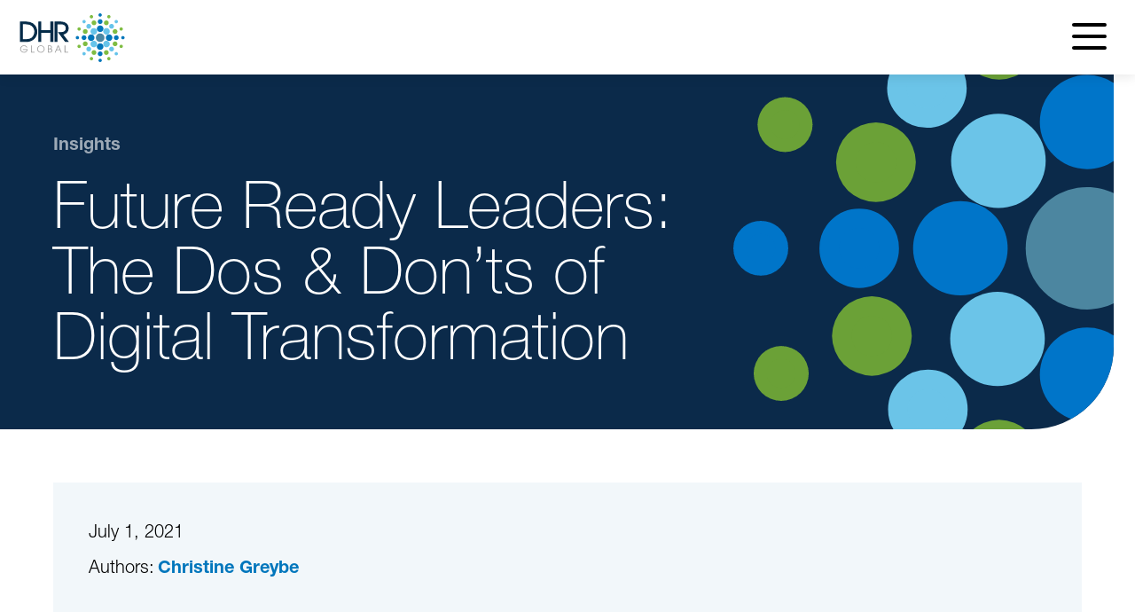

--- FILE ---
content_type: text/html; charset=utf-8
request_url: https://www.google.com/recaptcha/api2/anchor?ar=1&k=6LfWRCodAAAAAOqEis6pfthCPqGkTDaLdMD1siRl&co=aHR0cHM6Ly93d3cuZGhyZ2xvYmFsLmNvbTo0NDM.&hl=en&v=PoyoqOPhxBO7pBk68S4YbpHZ&size=invisible&anchor-ms=20000&execute-ms=30000&cb=asx62f2r0brn
body_size: 48605
content:
<!DOCTYPE HTML><html dir="ltr" lang="en"><head><meta http-equiv="Content-Type" content="text/html; charset=UTF-8">
<meta http-equiv="X-UA-Compatible" content="IE=edge">
<title>reCAPTCHA</title>
<style type="text/css">
/* cyrillic-ext */
@font-face {
  font-family: 'Roboto';
  font-style: normal;
  font-weight: 400;
  font-stretch: 100%;
  src: url(//fonts.gstatic.com/s/roboto/v48/KFO7CnqEu92Fr1ME7kSn66aGLdTylUAMa3GUBHMdazTgWw.woff2) format('woff2');
  unicode-range: U+0460-052F, U+1C80-1C8A, U+20B4, U+2DE0-2DFF, U+A640-A69F, U+FE2E-FE2F;
}
/* cyrillic */
@font-face {
  font-family: 'Roboto';
  font-style: normal;
  font-weight: 400;
  font-stretch: 100%;
  src: url(//fonts.gstatic.com/s/roboto/v48/KFO7CnqEu92Fr1ME7kSn66aGLdTylUAMa3iUBHMdazTgWw.woff2) format('woff2');
  unicode-range: U+0301, U+0400-045F, U+0490-0491, U+04B0-04B1, U+2116;
}
/* greek-ext */
@font-face {
  font-family: 'Roboto';
  font-style: normal;
  font-weight: 400;
  font-stretch: 100%;
  src: url(//fonts.gstatic.com/s/roboto/v48/KFO7CnqEu92Fr1ME7kSn66aGLdTylUAMa3CUBHMdazTgWw.woff2) format('woff2');
  unicode-range: U+1F00-1FFF;
}
/* greek */
@font-face {
  font-family: 'Roboto';
  font-style: normal;
  font-weight: 400;
  font-stretch: 100%;
  src: url(//fonts.gstatic.com/s/roboto/v48/KFO7CnqEu92Fr1ME7kSn66aGLdTylUAMa3-UBHMdazTgWw.woff2) format('woff2');
  unicode-range: U+0370-0377, U+037A-037F, U+0384-038A, U+038C, U+038E-03A1, U+03A3-03FF;
}
/* math */
@font-face {
  font-family: 'Roboto';
  font-style: normal;
  font-weight: 400;
  font-stretch: 100%;
  src: url(//fonts.gstatic.com/s/roboto/v48/KFO7CnqEu92Fr1ME7kSn66aGLdTylUAMawCUBHMdazTgWw.woff2) format('woff2');
  unicode-range: U+0302-0303, U+0305, U+0307-0308, U+0310, U+0312, U+0315, U+031A, U+0326-0327, U+032C, U+032F-0330, U+0332-0333, U+0338, U+033A, U+0346, U+034D, U+0391-03A1, U+03A3-03A9, U+03B1-03C9, U+03D1, U+03D5-03D6, U+03F0-03F1, U+03F4-03F5, U+2016-2017, U+2034-2038, U+203C, U+2040, U+2043, U+2047, U+2050, U+2057, U+205F, U+2070-2071, U+2074-208E, U+2090-209C, U+20D0-20DC, U+20E1, U+20E5-20EF, U+2100-2112, U+2114-2115, U+2117-2121, U+2123-214F, U+2190, U+2192, U+2194-21AE, U+21B0-21E5, U+21F1-21F2, U+21F4-2211, U+2213-2214, U+2216-22FF, U+2308-230B, U+2310, U+2319, U+231C-2321, U+2336-237A, U+237C, U+2395, U+239B-23B7, U+23D0, U+23DC-23E1, U+2474-2475, U+25AF, U+25B3, U+25B7, U+25BD, U+25C1, U+25CA, U+25CC, U+25FB, U+266D-266F, U+27C0-27FF, U+2900-2AFF, U+2B0E-2B11, U+2B30-2B4C, U+2BFE, U+3030, U+FF5B, U+FF5D, U+1D400-1D7FF, U+1EE00-1EEFF;
}
/* symbols */
@font-face {
  font-family: 'Roboto';
  font-style: normal;
  font-weight: 400;
  font-stretch: 100%;
  src: url(//fonts.gstatic.com/s/roboto/v48/KFO7CnqEu92Fr1ME7kSn66aGLdTylUAMaxKUBHMdazTgWw.woff2) format('woff2');
  unicode-range: U+0001-000C, U+000E-001F, U+007F-009F, U+20DD-20E0, U+20E2-20E4, U+2150-218F, U+2190, U+2192, U+2194-2199, U+21AF, U+21E6-21F0, U+21F3, U+2218-2219, U+2299, U+22C4-22C6, U+2300-243F, U+2440-244A, U+2460-24FF, U+25A0-27BF, U+2800-28FF, U+2921-2922, U+2981, U+29BF, U+29EB, U+2B00-2BFF, U+4DC0-4DFF, U+FFF9-FFFB, U+10140-1018E, U+10190-1019C, U+101A0, U+101D0-101FD, U+102E0-102FB, U+10E60-10E7E, U+1D2C0-1D2D3, U+1D2E0-1D37F, U+1F000-1F0FF, U+1F100-1F1AD, U+1F1E6-1F1FF, U+1F30D-1F30F, U+1F315, U+1F31C, U+1F31E, U+1F320-1F32C, U+1F336, U+1F378, U+1F37D, U+1F382, U+1F393-1F39F, U+1F3A7-1F3A8, U+1F3AC-1F3AF, U+1F3C2, U+1F3C4-1F3C6, U+1F3CA-1F3CE, U+1F3D4-1F3E0, U+1F3ED, U+1F3F1-1F3F3, U+1F3F5-1F3F7, U+1F408, U+1F415, U+1F41F, U+1F426, U+1F43F, U+1F441-1F442, U+1F444, U+1F446-1F449, U+1F44C-1F44E, U+1F453, U+1F46A, U+1F47D, U+1F4A3, U+1F4B0, U+1F4B3, U+1F4B9, U+1F4BB, U+1F4BF, U+1F4C8-1F4CB, U+1F4D6, U+1F4DA, U+1F4DF, U+1F4E3-1F4E6, U+1F4EA-1F4ED, U+1F4F7, U+1F4F9-1F4FB, U+1F4FD-1F4FE, U+1F503, U+1F507-1F50B, U+1F50D, U+1F512-1F513, U+1F53E-1F54A, U+1F54F-1F5FA, U+1F610, U+1F650-1F67F, U+1F687, U+1F68D, U+1F691, U+1F694, U+1F698, U+1F6AD, U+1F6B2, U+1F6B9-1F6BA, U+1F6BC, U+1F6C6-1F6CF, U+1F6D3-1F6D7, U+1F6E0-1F6EA, U+1F6F0-1F6F3, U+1F6F7-1F6FC, U+1F700-1F7FF, U+1F800-1F80B, U+1F810-1F847, U+1F850-1F859, U+1F860-1F887, U+1F890-1F8AD, U+1F8B0-1F8BB, U+1F8C0-1F8C1, U+1F900-1F90B, U+1F93B, U+1F946, U+1F984, U+1F996, U+1F9E9, U+1FA00-1FA6F, U+1FA70-1FA7C, U+1FA80-1FA89, U+1FA8F-1FAC6, U+1FACE-1FADC, U+1FADF-1FAE9, U+1FAF0-1FAF8, U+1FB00-1FBFF;
}
/* vietnamese */
@font-face {
  font-family: 'Roboto';
  font-style: normal;
  font-weight: 400;
  font-stretch: 100%;
  src: url(//fonts.gstatic.com/s/roboto/v48/KFO7CnqEu92Fr1ME7kSn66aGLdTylUAMa3OUBHMdazTgWw.woff2) format('woff2');
  unicode-range: U+0102-0103, U+0110-0111, U+0128-0129, U+0168-0169, U+01A0-01A1, U+01AF-01B0, U+0300-0301, U+0303-0304, U+0308-0309, U+0323, U+0329, U+1EA0-1EF9, U+20AB;
}
/* latin-ext */
@font-face {
  font-family: 'Roboto';
  font-style: normal;
  font-weight: 400;
  font-stretch: 100%;
  src: url(//fonts.gstatic.com/s/roboto/v48/KFO7CnqEu92Fr1ME7kSn66aGLdTylUAMa3KUBHMdazTgWw.woff2) format('woff2');
  unicode-range: U+0100-02BA, U+02BD-02C5, U+02C7-02CC, U+02CE-02D7, U+02DD-02FF, U+0304, U+0308, U+0329, U+1D00-1DBF, U+1E00-1E9F, U+1EF2-1EFF, U+2020, U+20A0-20AB, U+20AD-20C0, U+2113, U+2C60-2C7F, U+A720-A7FF;
}
/* latin */
@font-face {
  font-family: 'Roboto';
  font-style: normal;
  font-weight: 400;
  font-stretch: 100%;
  src: url(//fonts.gstatic.com/s/roboto/v48/KFO7CnqEu92Fr1ME7kSn66aGLdTylUAMa3yUBHMdazQ.woff2) format('woff2');
  unicode-range: U+0000-00FF, U+0131, U+0152-0153, U+02BB-02BC, U+02C6, U+02DA, U+02DC, U+0304, U+0308, U+0329, U+2000-206F, U+20AC, U+2122, U+2191, U+2193, U+2212, U+2215, U+FEFF, U+FFFD;
}
/* cyrillic-ext */
@font-face {
  font-family: 'Roboto';
  font-style: normal;
  font-weight: 500;
  font-stretch: 100%;
  src: url(//fonts.gstatic.com/s/roboto/v48/KFO7CnqEu92Fr1ME7kSn66aGLdTylUAMa3GUBHMdazTgWw.woff2) format('woff2');
  unicode-range: U+0460-052F, U+1C80-1C8A, U+20B4, U+2DE0-2DFF, U+A640-A69F, U+FE2E-FE2F;
}
/* cyrillic */
@font-face {
  font-family: 'Roboto';
  font-style: normal;
  font-weight: 500;
  font-stretch: 100%;
  src: url(//fonts.gstatic.com/s/roboto/v48/KFO7CnqEu92Fr1ME7kSn66aGLdTylUAMa3iUBHMdazTgWw.woff2) format('woff2');
  unicode-range: U+0301, U+0400-045F, U+0490-0491, U+04B0-04B1, U+2116;
}
/* greek-ext */
@font-face {
  font-family: 'Roboto';
  font-style: normal;
  font-weight: 500;
  font-stretch: 100%;
  src: url(//fonts.gstatic.com/s/roboto/v48/KFO7CnqEu92Fr1ME7kSn66aGLdTylUAMa3CUBHMdazTgWw.woff2) format('woff2');
  unicode-range: U+1F00-1FFF;
}
/* greek */
@font-face {
  font-family: 'Roboto';
  font-style: normal;
  font-weight: 500;
  font-stretch: 100%;
  src: url(//fonts.gstatic.com/s/roboto/v48/KFO7CnqEu92Fr1ME7kSn66aGLdTylUAMa3-UBHMdazTgWw.woff2) format('woff2');
  unicode-range: U+0370-0377, U+037A-037F, U+0384-038A, U+038C, U+038E-03A1, U+03A3-03FF;
}
/* math */
@font-face {
  font-family: 'Roboto';
  font-style: normal;
  font-weight: 500;
  font-stretch: 100%;
  src: url(//fonts.gstatic.com/s/roboto/v48/KFO7CnqEu92Fr1ME7kSn66aGLdTylUAMawCUBHMdazTgWw.woff2) format('woff2');
  unicode-range: U+0302-0303, U+0305, U+0307-0308, U+0310, U+0312, U+0315, U+031A, U+0326-0327, U+032C, U+032F-0330, U+0332-0333, U+0338, U+033A, U+0346, U+034D, U+0391-03A1, U+03A3-03A9, U+03B1-03C9, U+03D1, U+03D5-03D6, U+03F0-03F1, U+03F4-03F5, U+2016-2017, U+2034-2038, U+203C, U+2040, U+2043, U+2047, U+2050, U+2057, U+205F, U+2070-2071, U+2074-208E, U+2090-209C, U+20D0-20DC, U+20E1, U+20E5-20EF, U+2100-2112, U+2114-2115, U+2117-2121, U+2123-214F, U+2190, U+2192, U+2194-21AE, U+21B0-21E5, U+21F1-21F2, U+21F4-2211, U+2213-2214, U+2216-22FF, U+2308-230B, U+2310, U+2319, U+231C-2321, U+2336-237A, U+237C, U+2395, U+239B-23B7, U+23D0, U+23DC-23E1, U+2474-2475, U+25AF, U+25B3, U+25B7, U+25BD, U+25C1, U+25CA, U+25CC, U+25FB, U+266D-266F, U+27C0-27FF, U+2900-2AFF, U+2B0E-2B11, U+2B30-2B4C, U+2BFE, U+3030, U+FF5B, U+FF5D, U+1D400-1D7FF, U+1EE00-1EEFF;
}
/* symbols */
@font-face {
  font-family: 'Roboto';
  font-style: normal;
  font-weight: 500;
  font-stretch: 100%;
  src: url(//fonts.gstatic.com/s/roboto/v48/KFO7CnqEu92Fr1ME7kSn66aGLdTylUAMaxKUBHMdazTgWw.woff2) format('woff2');
  unicode-range: U+0001-000C, U+000E-001F, U+007F-009F, U+20DD-20E0, U+20E2-20E4, U+2150-218F, U+2190, U+2192, U+2194-2199, U+21AF, U+21E6-21F0, U+21F3, U+2218-2219, U+2299, U+22C4-22C6, U+2300-243F, U+2440-244A, U+2460-24FF, U+25A0-27BF, U+2800-28FF, U+2921-2922, U+2981, U+29BF, U+29EB, U+2B00-2BFF, U+4DC0-4DFF, U+FFF9-FFFB, U+10140-1018E, U+10190-1019C, U+101A0, U+101D0-101FD, U+102E0-102FB, U+10E60-10E7E, U+1D2C0-1D2D3, U+1D2E0-1D37F, U+1F000-1F0FF, U+1F100-1F1AD, U+1F1E6-1F1FF, U+1F30D-1F30F, U+1F315, U+1F31C, U+1F31E, U+1F320-1F32C, U+1F336, U+1F378, U+1F37D, U+1F382, U+1F393-1F39F, U+1F3A7-1F3A8, U+1F3AC-1F3AF, U+1F3C2, U+1F3C4-1F3C6, U+1F3CA-1F3CE, U+1F3D4-1F3E0, U+1F3ED, U+1F3F1-1F3F3, U+1F3F5-1F3F7, U+1F408, U+1F415, U+1F41F, U+1F426, U+1F43F, U+1F441-1F442, U+1F444, U+1F446-1F449, U+1F44C-1F44E, U+1F453, U+1F46A, U+1F47D, U+1F4A3, U+1F4B0, U+1F4B3, U+1F4B9, U+1F4BB, U+1F4BF, U+1F4C8-1F4CB, U+1F4D6, U+1F4DA, U+1F4DF, U+1F4E3-1F4E6, U+1F4EA-1F4ED, U+1F4F7, U+1F4F9-1F4FB, U+1F4FD-1F4FE, U+1F503, U+1F507-1F50B, U+1F50D, U+1F512-1F513, U+1F53E-1F54A, U+1F54F-1F5FA, U+1F610, U+1F650-1F67F, U+1F687, U+1F68D, U+1F691, U+1F694, U+1F698, U+1F6AD, U+1F6B2, U+1F6B9-1F6BA, U+1F6BC, U+1F6C6-1F6CF, U+1F6D3-1F6D7, U+1F6E0-1F6EA, U+1F6F0-1F6F3, U+1F6F7-1F6FC, U+1F700-1F7FF, U+1F800-1F80B, U+1F810-1F847, U+1F850-1F859, U+1F860-1F887, U+1F890-1F8AD, U+1F8B0-1F8BB, U+1F8C0-1F8C1, U+1F900-1F90B, U+1F93B, U+1F946, U+1F984, U+1F996, U+1F9E9, U+1FA00-1FA6F, U+1FA70-1FA7C, U+1FA80-1FA89, U+1FA8F-1FAC6, U+1FACE-1FADC, U+1FADF-1FAE9, U+1FAF0-1FAF8, U+1FB00-1FBFF;
}
/* vietnamese */
@font-face {
  font-family: 'Roboto';
  font-style: normal;
  font-weight: 500;
  font-stretch: 100%;
  src: url(//fonts.gstatic.com/s/roboto/v48/KFO7CnqEu92Fr1ME7kSn66aGLdTylUAMa3OUBHMdazTgWw.woff2) format('woff2');
  unicode-range: U+0102-0103, U+0110-0111, U+0128-0129, U+0168-0169, U+01A0-01A1, U+01AF-01B0, U+0300-0301, U+0303-0304, U+0308-0309, U+0323, U+0329, U+1EA0-1EF9, U+20AB;
}
/* latin-ext */
@font-face {
  font-family: 'Roboto';
  font-style: normal;
  font-weight: 500;
  font-stretch: 100%;
  src: url(//fonts.gstatic.com/s/roboto/v48/KFO7CnqEu92Fr1ME7kSn66aGLdTylUAMa3KUBHMdazTgWw.woff2) format('woff2');
  unicode-range: U+0100-02BA, U+02BD-02C5, U+02C7-02CC, U+02CE-02D7, U+02DD-02FF, U+0304, U+0308, U+0329, U+1D00-1DBF, U+1E00-1E9F, U+1EF2-1EFF, U+2020, U+20A0-20AB, U+20AD-20C0, U+2113, U+2C60-2C7F, U+A720-A7FF;
}
/* latin */
@font-face {
  font-family: 'Roboto';
  font-style: normal;
  font-weight: 500;
  font-stretch: 100%;
  src: url(//fonts.gstatic.com/s/roboto/v48/KFO7CnqEu92Fr1ME7kSn66aGLdTylUAMa3yUBHMdazQ.woff2) format('woff2');
  unicode-range: U+0000-00FF, U+0131, U+0152-0153, U+02BB-02BC, U+02C6, U+02DA, U+02DC, U+0304, U+0308, U+0329, U+2000-206F, U+20AC, U+2122, U+2191, U+2193, U+2212, U+2215, U+FEFF, U+FFFD;
}
/* cyrillic-ext */
@font-face {
  font-family: 'Roboto';
  font-style: normal;
  font-weight: 900;
  font-stretch: 100%;
  src: url(//fonts.gstatic.com/s/roboto/v48/KFO7CnqEu92Fr1ME7kSn66aGLdTylUAMa3GUBHMdazTgWw.woff2) format('woff2');
  unicode-range: U+0460-052F, U+1C80-1C8A, U+20B4, U+2DE0-2DFF, U+A640-A69F, U+FE2E-FE2F;
}
/* cyrillic */
@font-face {
  font-family: 'Roboto';
  font-style: normal;
  font-weight: 900;
  font-stretch: 100%;
  src: url(//fonts.gstatic.com/s/roboto/v48/KFO7CnqEu92Fr1ME7kSn66aGLdTylUAMa3iUBHMdazTgWw.woff2) format('woff2');
  unicode-range: U+0301, U+0400-045F, U+0490-0491, U+04B0-04B1, U+2116;
}
/* greek-ext */
@font-face {
  font-family: 'Roboto';
  font-style: normal;
  font-weight: 900;
  font-stretch: 100%;
  src: url(//fonts.gstatic.com/s/roboto/v48/KFO7CnqEu92Fr1ME7kSn66aGLdTylUAMa3CUBHMdazTgWw.woff2) format('woff2');
  unicode-range: U+1F00-1FFF;
}
/* greek */
@font-face {
  font-family: 'Roboto';
  font-style: normal;
  font-weight: 900;
  font-stretch: 100%;
  src: url(//fonts.gstatic.com/s/roboto/v48/KFO7CnqEu92Fr1ME7kSn66aGLdTylUAMa3-UBHMdazTgWw.woff2) format('woff2');
  unicode-range: U+0370-0377, U+037A-037F, U+0384-038A, U+038C, U+038E-03A1, U+03A3-03FF;
}
/* math */
@font-face {
  font-family: 'Roboto';
  font-style: normal;
  font-weight: 900;
  font-stretch: 100%;
  src: url(//fonts.gstatic.com/s/roboto/v48/KFO7CnqEu92Fr1ME7kSn66aGLdTylUAMawCUBHMdazTgWw.woff2) format('woff2');
  unicode-range: U+0302-0303, U+0305, U+0307-0308, U+0310, U+0312, U+0315, U+031A, U+0326-0327, U+032C, U+032F-0330, U+0332-0333, U+0338, U+033A, U+0346, U+034D, U+0391-03A1, U+03A3-03A9, U+03B1-03C9, U+03D1, U+03D5-03D6, U+03F0-03F1, U+03F4-03F5, U+2016-2017, U+2034-2038, U+203C, U+2040, U+2043, U+2047, U+2050, U+2057, U+205F, U+2070-2071, U+2074-208E, U+2090-209C, U+20D0-20DC, U+20E1, U+20E5-20EF, U+2100-2112, U+2114-2115, U+2117-2121, U+2123-214F, U+2190, U+2192, U+2194-21AE, U+21B0-21E5, U+21F1-21F2, U+21F4-2211, U+2213-2214, U+2216-22FF, U+2308-230B, U+2310, U+2319, U+231C-2321, U+2336-237A, U+237C, U+2395, U+239B-23B7, U+23D0, U+23DC-23E1, U+2474-2475, U+25AF, U+25B3, U+25B7, U+25BD, U+25C1, U+25CA, U+25CC, U+25FB, U+266D-266F, U+27C0-27FF, U+2900-2AFF, U+2B0E-2B11, U+2B30-2B4C, U+2BFE, U+3030, U+FF5B, U+FF5D, U+1D400-1D7FF, U+1EE00-1EEFF;
}
/* symbols */
@font-face {
  font-family: 'Roboto';
  font-style: normal;
  font-weight: 900;
  font-stretch: 100%;
  src: url(//fonts.gstatic.com/s/roboto/v48/KFO7CnqEu92Fr1ME7kSn66aGLdTylUAMaxKUBHMdazTgWw.woff2) format('woff2');
  unicode-range: U+0001-000C, U+000E-001F, U+007F-009F, U+20DD-20E0, U+20E2-20E4, U+2150-218F, U+2190, U+2192, U+2194-2199, U+21AF, U+21E6-21F0, U+21F3, U+2218-2219, U+2299, U+22C4-22C6, U+2300-243F, U+2440-244A, U+2460-24FF, U+25A0-27BF, U+2800-28FF, U+2921-2922, U+2981, U+29BF, U+29EB, U+2B00-2BFF, U+4DC0-4DFF, U+FFF9-FFFB, U+10140-1018E, U+10190-1019C, U+101A0, U+101D0-101FD, U+102E0-102FB, U+10E60-10E7E, U+1D2C0-1D2D3, U+1D2E0-1D37F, U+1F000-1F0FF, U+1F100-1F1AD, U+1F1E6-1F1FF, U+1F30D-1F30F, U+1F315, U+1F31C, U+1F31E, U+1F320-1F32C, U+1F336, U+1F378, U+1F37D, U+1F382, U+1F393-1F39F, U+1F3A7-1F3A8, U+1F3AC-1F3AF, U+1F3C2, U+1F3C4-1F3C6, U+1F3CA-1F3CE, U+1F3D4-1F3E0, U+1F3ED, U+1F3F1-1F3F3, U+1F3F5-1F3F7, U+1F408, U+1F415, U+1F41F, U+1F426, U+1F43F, U+1F441-1F442, U+1F444, U+1F446-1F449, U+1F44C-1F44E, U+1F453, U+1F46A, U+1F47D, U+1F4A3, U+1F4B0, U+1F4B3, U+1F4B9, U+1F4BB, U+1F4BF, U+1F4C8-1F4CB, U+1F4D6, U+1F4DA, U+1F4DF, U+1F4E3-1F4E6, U+1F4EA-1F4ED, U+1F4F7, U+1F4F9-1F4FB, U+1F4FD-1F4FE, U+1F503, U+1F507-1F50B, U+1F50D, U+1F512-1F513, U+1F53E-1F54A, U+1F54F-1F5FA, U+1F610, U+1F650-1F67F, U+1F687, U+1F68D, U+1F691, U+1F694, U+1F698, U+1F6AD, U+1F6B2, U+1F6B9-1F6BA, U+1F6BC, U+1F6C6-1F6CF, U+1F6D3-1F6D7, U+1F6E0-1F6EA, U+1F6F0-1F6F3, U+1F6F7-1F6FC, U+1F700-1F7FF, U+1F800-1F80B, U+1F810-1F847, U+1F850-1F859, U+1F860-1F887, U+1F890-1F8AD, U+1F8B0-1F8BB, U+1F8C0-1F8C1, U+1F900-1F90B, U+1F93B, U+1F946, U+1F984, U+1F996, U+1F9E9, U+1FA00-1FA6F, U+1FA70-1FA7C, U+1FA80-1FA89, U+1FA8F-1FAC6, U+1FACE-1FADC, U+1FADF-1FAE9, U+1FAF0-1FAF8, U+1FB00-1FBFF;
}
/* vietnamese */
@font-face {
  font-family: 'Roboto';
  font-style: normal;
  font-weight: 900;
  font-stretch: 100%;
  src: url(//fonts.gstatic.com/s/roboto/v48/KFO7CnqEu92Fr1ME7kSn66aGLdTylUAMa3OUBHMdazTgWw.woff2) format('woff2');
  unicode-range: U+0102-0103, U+0110-0111, U+0128-0129, U+0168-0169, U+01A0-01A1, U+01AF-01B0, U+0300-0301, U+0303-0304, U+0308-0309, U+0323, U+0329, U+1EA0-1EF9, U+20AB;
}
/* latin-ext */
@font-face {
  font-family: 'Roboto';
  font-style: normal;
  font-weight: 900;
  font-stretch: 100%;
  src: url(//fonts.gstatic.com/s/roboto/v48/KFO7CnqEu92Fr1ME7kSn66aGLdTylUAMa3KUBHMdazTgWw.woff2) format('woff2');
  unicode-range: U+0100-02BA, U+02BD-02C5, U+02C7-02CC, U+02CE-02D7, U+02DD-02FF, U+0304, U+0308, U+0329, U+1D00-1DBF, U+1E00-1E9F, U+1EF2-1EFF, U+2020, U+20A0-20AB, U+20AD-20C0, U+2113, U+2C60-2C7F, U+A720-A7FF;
}
/* latin */
@font-face {
  font-family: 'Roboto';
  font-style: normal;
  font-weight: 900;
  font-stretch: 100%;
  src: url(//fonts.gstatic.com/s/roboto/v48/KFO7CnqEu92Fr1ME7kSn66aGLdTylUAMa3yUBHMdazQ.woff2) format('woff2');
  unicode-range: U+0000-00FF, U+0131, U+0152-0153, U+02BB-02BC, U+02C6, U+02DA, U+02DC, U+0304, U+0308, U+0329, U+2000-206F, U+20AC, U+2122, U+2191, U+2193, U+2212, U+2215, U+FEFF, U+FFFD;
}

</style>
<link rel="stylesheet" type="text/css" href="https://www.gstatic.com/recaptcha/releases/PoyoqOPhxBO7pBk68S4YbpHZ/styles__ltr.css">
<script nonce="JqNhFBxKvXmrwenOQz-6-g" type="text/javascript">window['__recaptcha_api'] = 'https://www.google.com/recaptcha/api2/';</script>
<script type="text/javascript" src="https://www.gstatic.com/recaptcha/releases/PoyoqOPhxBO7pBk68S4YbpHZ/recaptcha__en.js" nonce="JqNhFBxKvXmrwenOQz-6-g">
      
    </script></head>
<body><div id="rc-anchor-alert" class="rc-anchor-alert"></div>
<input type="hidden" id="recaptcha-token" value="[base64]">
<script type="text/javascript" nonce="JqNhFBxKvXmrwenOQz-6-g">
      recaptcha.anchor.Main.init("[\x22ainput\x22,[\x22bgdata\x22,\x22\x22,\[base64]/[base64]/[base64]/[base64]/cjw8ejpyPj4+eil9Y2F0Y2gobCl7dGhyb3cgbDt9fSxIPWZ1bmN0aW9uKHcsdCx6KXtpZih3PT0xOTR8fHc9PTIwOCl0LnZbd10/dC52W3ddLmNvbmNhdCh6KTp0LnZbd109b2Yoeix0KTtlbHNle2lmKHQuYkImJnchPTMxNylyZXR1cm47dz09NjZ8fHc9PTEyMnx8dz09NDcwfHx3PT00NHx8dz09NDE2fHx3PT0zOTd8fHc9PTQyMXx8dz09Njh8fHc9PTcwfHx3PT0xODQ/[base64]/[base64]/[base64]/bmV3IGRbVl0oSlswXSk6cD09Mj9uZXcgZFtWXShKWzBdLEpbMV0pOnA9PTM/bmV3IGRbVl0oSlswXSxKWzFdLEpbMl0pOnA9PTQ/[base64]/[base64]/[base64]/[base64]\x22,\[base64]\\u003d\\u003d\x22,\x22wrzCk8KwwpjDuRtKw68dw5HCg8K2wqwAcMO/w7zCkCvCnXrDtMKsw6VdTMKXwqgxw5zDksKUwqLCtBTCsjAtNcOQwr97SMKIMMKvVjtcfGxzw7DDkcK0QXgmS8OvwoUfw4oww6osJj5rfi0ABMK0dMOHwpDDksKdwp/Cll/DpcOXJMKdH8KxPMKXw5LDicKtw7zCoT7CnzA7NXVESl/[base64]/b8KGFgZ1D0DCojwYVxnCs8KTwrzCp1jDuEXDpMOKwrTCjAzDmxLCk8ONC8K6GcKAwpjCp8OHP8KOasO4w5vCgyPCi33CgVcPw6DCjcOgIApFwqLDvw5tw68cw4Fywql5JW8/wpcgw51nYiRWeXbDuHTDi8OEdidlwpQFXAfCsXAmVMKUM8O2w7rCnwbCoMK8wovCq8OjcsOERCXCkiFbw63DjHDDucOEw48cwqHDpcKzMRTDrxo7wqbDsS5Ybg3DosOewq0cw43DkApeLMK/w452wrvDrMKiw7vDu3UYw5fCo8KewrJrwrR4EsO6w7/Cj8KeIsOdMMKywr7CrcKEw6NHw5TCq8KHw498RMKcecOxEMOHw6rCj3PCn8OPJB7Dgk/CulgBwpzCnMKXN8OnwoUbwrwqMngCwo4VLcKMw5AdAlM3wpEmwrnDk0jCocKrCmwlw5nCtzpSN8Owwq/DkcOwwqTCtEfDlMKBTA1VwqnDnUlHIsO6wrtQwpXCs8O/w6N8w4dewrfCsUR1fCvCmcOdABZEw6nCpMKuLzpEwq7CvFbCtB4OPxDCr3wYEwrCrVLClideP23CjsOsw77CjwrCqFUOG8O2w5U6FcOUwqssw4PCkMO7DBFTwp3CvV/Cjx/DinTCnyc6UcOdC8OLwqsqw4rDkg54wpfCvsKQw5bCgzvCvgJBPgrClsOLw6gYM3heE8KJw67DtCXDhD5bZQnDj8Ksw4LChMOsaMOMw6fCrgMzw5BKQmMjH1DDkMOmV8K4w75Uw5rCmBfDkU/Dk1hYdMKGWXkBQkBxd8K3NcOyw6rCmjvCisKCw6RfwobDogDDjsObVMOfHcOAEmJcfms/w6A5VGzCtMK/[base64]/Di8KTw5dkwrnCo8OgacOvOcKuw6BGwp0fwrYKNnDDtsOQYcOFw68Vwqd/[base64]/Crnp+wqjCrMKrN1wLw5ABwoMIQcKEw7vCulnDrcObdsK4w4DChDNcFjXDtcO2wqrCpWfDvmg4wopYf3PCvcOqwo4QasOcDsK/K3dDw73DqEJCw65hJ0/Dv8OpKFNnwoZ9w63Cv8O3w6YzwoHDs8KAU8Ozw6ggVypKRhNkZsOBFcOFwoQDwq0lw7dVVcOIYzRMCTsWw5PDghPDr8OGJjcBckkOw5rChmFiZgRhI2bDm3jCszIwVFgVwo7Dr1DCrT5vY34GeEU0PMKRw6wtYy/CjMKxwrMLw5sVHsOnIsKsMjJZB8K3w4ZYw44NwoHCncKOWcOoGSHDgsOvO8KuwqbCjBRUw4TDk1/CvCvCncO+w7rDj8OnwpI5w4gzTx5GwrIhZzVgwrnDsMO0E8KWw5vCncKDw4AIZsKXEzcDw7IwOsKqw64/w4pjesK3w6ZXw7orwp/[base64]/ci4gE8KvCDTDnzfCoxvCqsKneMKKw7TDr8OWeFPCicKHw7kPMMK9w7XDvmLCrcKSDX7DvXnCsirDkFfDvcOrw5p2w5jCjhrCl30bwpw8w7R9A8K8UMOZw558woJwwpnCrH/DmEcuw4jDmwrChVTDvxUMwrLDoMKQw4R1bQPDoSDCqsOow44dw77Dm8KrwqLCsmrCi8OQwrDDhMO/[base64]/[base64]/Cm8KnKAvDu8OawqbCjxjDr2xLwqXCunBVwpDDriPCicO4wpN9wrjDs8Oyw7BlwrYIwp51w6cBKcK3EsO5NFTDpMK/[base64]/[base64]/[base64]/DmcKnw6vCr8OVQsOlwpY2w7HDlMKVOhHDqcKja8OkXTNZVMO8EGzCrB8tw5bDrTXDj3vCtz/Dv2bDik02woHDogjDs8ObABUpBMKtwoFtw4Arw6HDnjk6wqhSFcKdBhTCmcK2aMO4QjjDtDnDmzVfKjsxX8OKcMKcwosHw65cRMK4w4fDlzAxMFfCoMKYwql3f8OXQiPDnMOvwrTCrcKvwopBwpNdRSdJElHCiQPCvz7DnX/ChsKjSMOlS8K8KmrDgcOAcz/CmVRhcgDDj8KUPsKrwqsFMg4pbsOWMMKEwoQUCcKUw7PDsRUmMg7Drwd7wolPwrfClXrCtSVKw4ZHwrzCu2bCkcKKT8KiwoDChjlDwrfDrH5PdsK/WFM4w51rw5oKw65vwppBUMOFPsO8f8OOWMOMPsOow6rDtVTCpVfCicKfwrrDqcKWLWPDhAwEwrrCgsOLwpLCscKuOgBCwptzwp/DuC0DBcOOw4jCkzQ0wpJXwrQZS8OXw7vDiWUWE3pBMsKdHsOmwqtkB8OZR2rDrsKmOMO1TsO6w6o8QMK2PcKIwoBpFgfCvw/CghVYw7U/ag/[base64]/Cq8KZw4LCusO1wrYMY8KxwrgWA1jCpSLCtBrCv8KUYcOvOcOlRBd8wo/[base64]/[base64]/Ck8ONw6DDhsOHOi8UUcOdaB/Cs8KZwrxNw6DCjsOxOMOjwobCksOvwpYpYsKhw6c7XSXDrR8+UMKFw5rDrcOTw51rZVPDonjDmcOiXk3CnBV1WcKQMWfDnsOqD8OcBsOVwpVAOMOow6bCqMOWwr/DoyldKAbDrAZJw69tw50fQ8K7wqLDtsKzw6Ukw4HCgikFw4/CpsKkwqjCqW8Mw5d6wrdpRsKAw6fDrn3CqwbCmsKaA8K5w4PDtsO+PsO/wrDCpMOlwpE6w51+WkrDucK6ED57woXCkcOVw5vDj8KMwoJbwoHChMOawqArwrTCtMKrwpPDosOtfD0GSG/Dr8KvB8KOWDPDqB85PQTCsj9gwoDCuRXCtcKSwocAwpcCdGw1f8K5w7JzBEd6wrDCvnQLw6/[base64]/YD7CnsKbw7rCiBnCmMKVw4zCoMOWFcOYaWULb8KQRiAPwpRLw5rDvRhVwp1Iw6kGRyXDvcKow4hhEcKXwpHCsDx0esO5w6zDoCfCiiwfw7ACwpIYIMKie1kewr/DgcOhFVlww6Ubw7/DqzN/w6zCvio1cBPDqzI1TsKMw7fDq2tODsOpUU8VFMOgbCQNw5zDkMOhAiHDp8O1wo/DhS0Pwo3Do8Oew6cUw6rCp8OGNcOMMD1bwrrCjgrDjnMow7bCujF+wpLDlsKLfHUZN8OhJRVMKlvDqsK6XMKXwrPDgMOiSWshwotdD8OTT8OENMKSHsK/HcKUwqnDnMOAUVzCsjJ9w5vDqMKqM8Klw6JCwp/DucOxLmBYRMOMwobCrMOVFlcDXMOuw5JKwrrDuS/CtMOJwq1aXcOTYMO9P8O7wrLCusKmcWpRw6lsw64HwoLCr1TCmsObG8Ojw6HDjiMEwqxrwoBiwpVQwprDi17Dh1bCoHZ3w4zCvcORwqDDi3/CtMOjwqXDpkjDjx/[base64]/[base64]/Cg8KtH8KCw4nDtgxNwqLCj8KkwpNJOCbCi8OOVcKYwojCpjPCmwM4wr0Gwr0Gw41LPQLCllkqwpjCo8KlP8KfBEDCs8Kywp0bw5nDjQx9wpVWPRbCuV3CghpYwp0DwpAhw4B/RGTCkcKYw4clQB5MXk0CTmJwdMOoXQIBw51WwqjChcOZwqJKJkFkwr8hGihZwr/DhcOOemjCl1knJMKsSC0rd8KYw4fCmMOPwqsFV8KuX3QGM8KDVsOPwro8eMOBaw3CusK7wpbDp8OMH8O9bQDDhMKEw7nCjH/DkcKzw79Zw6Y+woXDiMKzw58WFBseWsKnw7IAw7PCsiEKwoIIT8Oww5UGwoIPS8OBX8KGwoXDp8KlYMKRwo4Nw5fDk8KYEQ4iGsKxNAjCkcOpwotgw6ZtwrYewrzDgsKif8KFw7jClsKpw7cRKX/Ci8Ktw6LCssK0OD1ew4jDhcKlDVPChMOBwp/DqcOBw6PCtsKtw5wRw4TDlMKjZcK3asKDIVDDj23CksK2cAfCssOgwrbDgMOyP2YbE1oOw6ZLwrwVw4dHwot2GUzCjGbDrTzCmzwvfsO9KQ0jwqEqw4TDkxzDrcOQwpRgasKTEyDDkTfCpcKcWXDDmGbCkzkxXcO0dnw7SnDDqsOEw6cywoM0E8OSw7zCnl/DqMOxw6oOwpfCukHDkjdiMSHCkG1JYsKFN8OlPcO2aMK3MMOFEznDssKYAcKrw5fClsOke8KIw5tNW3vCuXnCkhXCgsOVwqhMJF7DgS/CnlUtwpR5w5NOw6JYY3N2wpkoLcKRw7Vmwq42PVjCjMKGw5PDr8O+woQ6SQbDvjA0FcOWaMOcw7kswrbCpsO8H8O/w5nCtkjDt0vDv1PCqnvDvsK/K3jDgyR6G37ClMOHwojDocK3woPCr8OdwojDsCJHIgBQwojDlzVpSzAyBEERdsKKwqzCrTknwq7Dpg1aw4Npa8KQEMOWwpbCusOhU1nDoMKiF14xwr/DrMOkAwgww4cgU8O3wqLDvcOxwpoQw5lkw7HCisKZAcOPBGMHNcObwr4Rw7DDqcKnS8OCwrrDtkjCtsKUTcK7asKXw7B/[base64]/[base64]/[base64]/w6jDocOePW1CwpjDlzfDssKVw5/CpcOmw5AjworCvQMCw5ZxwoNIw60TbQ7CjcKrwqM8wp1zAXkgw5s2FMOxw47DvSB4OcOhccK/bcKiwqXDucObBcKaAsKLw5PCgifDmgLCowHCqMOiwrrCp8KQFGDDmmJISMOew6/CoGxIfwZhYmZRZ8ObwolRCxkGBBBfw6c3w44vwoN0HcKCw6w7AsOmwqwmwrvDrsOEHzMleQXCq3wewqTCgsK2bjkHwrhsc8Obw5rCnwbDqgF7woQWScO1RcKRPCrCvi7DjMOCw4/Dg8KfWkITBVgDw4QGw4p4w5jCv8O0emzCn8KuwqxvLREmw6Ziw5zDhcOMw5ZvQ8K2wp/DvD7DggBlPcOMwqwzAcKGQhHDg8KIwoBSwrzCjMK/YwLDuMOXw4RZw4w0wp/Dgxkqb8OANnFJG03CjsKFd0AswrrCkcKCEsO2woTCn2tNXsK9X8KcwqTCi2wKck7CpQZLXMKKGcKbw7NzCkPCqMOePnp2cy1feRZNOcOQOX/DvzHDp0Msw4bDq3htwphfwqDCin7DqSdgVUvDocOzGGPDimgmw67DmjjCjMO8UcKiFil4w7HDh0vCvFIAwpzCoMOVIMOwAsODwoTDg8O4fVNhHETCpcODSTbDncKzPMKodsKSZg3CqAd7wqbCmgfCt13CuBRGwqPDgcK4wo/[base64]/XcKKw6fDlFPCvsKOwqZ1MMKnWH9sw4AFw6g/KsOUCjA4w6EODMK9ccOVeSvCoGpZeMO1fEzDli1aDcKuWcOGwp5KSMO5UcO9M8OUw4AySwERayDCrUvCihXCrkZzK3PDgMK0wpHDn8KDJBnCnAbCj8OSw5zDrjLDkcO/[base64]/CjjDClsKFw6gGYcO2e8OqMcOwOsOjwqfCocKSw45qw4x7w6ZIe37DoELDnsKHb8Oyw58Ew5zDhVDDj8OKIDIuJsOkG8KuKULDscOcExQ/M8K/wrhxFEfDrFhSwps4RMK+HFYsw5rDt3/DlsO8woFKFMOLwrfCsGgTw6Vwd8O5OjLCskDDhnEydCLDsMOewqbDlB8MYzwtP8KQw6UOwrRBw6bCsmgwByDCjBvDsMK9RTPDssOQwrkrw50Mwok2wqVRXsKbYm9tdcOEwoTCnWwQw4vDscOpwph2WMOKFsKNwpVSwpPCijfDhMKnw7DCgMOGwrFGw5/[base64]/[base64]/Cu11vwrxdbnLDmj7DhcOiAn5pW8KWF8OawpDDpBx1w5nCtA3Dll/DrcOhwoUvUVnClMK6diB4wpY5wr4ew4rChMKjcj15wqTCisKqw7Y6bXPDm8O7w7LDhkJLw6XDoMK1HDhTIMOGN8Ouw4TDtR7DhsOJwrrChcO2MMOJb8OnJcOxw4HCkWvDqjJhwpDCtlRaeit3wrIldUd/wrfCqmbDmsK9E8O9XsO+VsKUwozCvcKgTMOxwofCuMO8IsOtw7zDsMKOPBzDoSDDoD3Drz9iUC0+wozDsQPCoMOSw4bCk8OhwrZtFsKzwqlAP2xbwrtVw6NewoLDtXE8wq3DhDwhEcKkwpDCgcK/QVHCk8OgAMOrG8K/[base64]/DkMOpFGZSb27CsSIWwooiwqRfOcK9w4bDqsKSw5MNw6YIfQIVcWrCpMKZBC7DqsONXsKkUxvCncK/w7nDs8OYG8OhwoYiaTAJwqfDjMKfWHXCj8O6w4LCq8OQwoMXP8KgTWgML2laDMOkdMK3ZcO6eDbCtzPDmsO9w4VkbSHDhcOvw5vDuHxxasOHwrVyw6ZTw781wqPCll0qEyfDtmjCsMOfBcOawr5vwpbDiMKqwpDDqcO/JVFNQlrDp1Z+wpPDiAkIOsO9F8KNw4nDgMOjwp/DoMKawp8ZdcO0wpTCkcK5cMKYwpspWMK9w7zCq8OsXsK/QA3CizPDhsO0w65uJloIW8KYw4DCt8K7wo9Rw7Z5w7cxwpBZw5UWwoVxJcK2EHYBw7bCn8O4wrDDvcOGahFuwpXCtMO3wqZMWQrDkcOLwoEidsKFWj8IIsKsLAJCw6RhbsO8VxoPTcKDwpVJOMKxSwzDrHYbw79dwpzDnsOnw7DCq0PCvcKJHMKzwr/Cs8KZfi/DvsKYwrjClxfCknkbw4zDqgYDwp1qJTHCgcK7woHDg1XCrVbCnsKcwq1Qw6Y8w4Qxwosnw4zDshw1JsOLQcOyw5jCnXhqwqAmw44uBMO5w6nCoC7Cg8OAEcObR8KkwqPDvm/CswZ+wprCtcOQw7k9w7oxw4nCjsOCZgPDglFjHETCsj3Chw7CtDh+IAfCvsKBKwtIwrLCrGvDn8O8B8KZKW8tXcOCfMKaw4zCnX7CgMKFMMOfw6zCvcKDw7FhIRzCgMKNw7ldw6HDqMObN8KvKsKWwo/Dv8OrwpRyRsO9ecK9ccOYwqMQw71vSkxFXU7CucKeCF3Dq8O5w5N/w5/Dg8OxS3rDi1lrwonCiQEhNGYqBMKeV8KEa1ZEw5vDiHQTw7TCgDdlGMKMSynDs8OmwoQIwqJWwosJw6XCg8K/wo/[base64]/[base64]/Cjns6fcOIwp08wo7DlcKRw7VEwoElPQJXw6UkLlLCkMKhwpIYw6fDjzYdwplZZh5MVHbCoVtgwrTDsMK9acKELsOfUwfDusKNw6nDtsO5w7dBwoV2PAbCvH7Do09/[base64]/[base64]/IHLCssK0w7Aowr7CrCfCgVdxGVjCtcOHKB00woAqwrByUjvDmk/Dp8Kvw6c+w53Cm1ohw40VwodPEk/CgcKiwrxYwokyw45owoxHwo1Yw6hHYABmwpnCtwzCqsKYw5zDsRQ7QsOzwonDjsKEIAklMTDDlcKVYDbCosOXaMOsw7HCvz1DWMKwwrwlXcO/w5lQEsKFAcKCAF4ow7bCksO+wrfCiQ4fwoJZw6LCmBHDvsOdfVt2wpJZw79IXGzDo8OfLW/CjDQMw4Jfw7ACf8OVTDYgw4XCr8KxLMKqw69fw7JBUjkfUmXDtUcAHsOvQxfCg8ONbsKzW1YzD8KeDcOJw73Dvm7DgMO2w6R2wpRNcxkCwrbCnncsV8OMw64KwojCpMOHFxAawpvDqjJfw6zDi0dPe2rCin/DoMOdR0VNwrTDncO4w6A0woDDnWDCikjCoX/[base64]/DvcOmcCtbfMOeGhM5w75FSHbChFc+Fi3DosOUwrRZeDnCjAnDm0TDijkZw7pUw4bDg8KjwozCr8KJw5PCu0zDhcKGJFPCu8OeP8K3woULMcKET8OYw7txw441JUTDgjTDtEEUTMKDG1bClRnDv3sqKRBsw4EZw4xswrMow7/[base64]/DrmkBNMOZwo5jcsOdw7vDu8K6woxMB0BUwqTCgMOKYg5NDB3CvhdFT8O9dcOGBQFLw4LDkwDDuMKqUcKyXcK1GcOoTcOWB8OYwr9bwrBZPzjDrCcFEEXDsC/DhiVQwpAWLQJ2HxkqNyfCjcKjdsO3LsOHw4bDswPCoD3DlMOuw5nDhVVow7LDnMOtwo4OecKbM8OLw6jDoxzCsFPDgS1UOcO2RE/CuglfGMKaw48ww4xeX8OpaBguw7TCumZJfSZAw4bDtsKVeALCssOtwq7DrcOuw7UbG2hrwrjCosKcw78DOsKNw43DucKBOsKlw6/[base64]/Ds8KLw5cLw6nCosKaWMO/ecOGAMOtFw8Owpoiw5F/FcOewoMqfATDmcK7O8ONSgbCmMOpwq/DuDvClMKmw5tLwo8pwp0owoXDoyohE8K0UVtgKsKiw6B4PTQdwqXCqTrCpRlJw5bDtEjDl1LClEdTw5pmwrvDk2YIdVrDoDDChMKrw588w6Y0RsOpw6/[base64]/DmcONZ8OWbcO6w63CisKxZXgkwoLCk8KHK8KBTMKFwrLCg8OcwppvUSlkccOuQChwPlEJw47CmMKOXBJDSXsWAcKgwpFqw7VEw7Zrwrotw4/Cr0ESKcOgw7glfMOewpPDii4vw4LCmVTCqMKdNEPCssOoQCUQw7FAw4B8w4hdXsKdfMOlA3DCtsOrP8K+Rgo1fcOowrQdwppEPcOMeWARwrHCkHQgJcOrNRHDvh3DuMKrw5vCuFVmaMK5McKtfwnDrcKIHSnCscOJf3bCksOCSzbClcKKJSnChDHDtTzCuz3DlX/Dji8PwqPDr8OpdcOmwqckwppfw4XCkcOLPCYKJy4CwpbDp8KAw5gnwqnCumDCuxgqB0/Cg8KTWELDvsKdHknDusKVW07DojfDtcKVGC3CjQ/[base64]/CrcK5w4BZw53DtMKww45PCMOvwofDoScebMKhEMOYAAZNw4R3fQTDtsKSSsKQw7s3S8KDWETDiFLCicKdwonCk8KQwoRwLMKAesKJwqrDkMKyw51gw5PDpjXCt8KMwqkvUAt0IzYrwr/[base64]/w6DCiMOIKcOowpXCiMKRwrZwJcKYWzd4w6PCssOJwq3CtG0UDDUJQcKsN1PDkMKVWhnCjsKRw7PDrcOhw7XCrcOFFMOow7TDnMK5M8KPcsOTwpYCUQrCkTx0e8KEwrrDiMKwUcOHWMO4wr4tDU3DvzfDuy9ODgV0MAZ5OnspwqEdw5sgw7HCiMKlDcK6w4/[base64]/CkEF1K8KxXsOlXwnCgcOAw4lzWnzDrXd2RsKXwrDDucK6HcOqE8O7KMKsw4nCoU7DsjzCpMKvUMKNwpFhwoHDvUh5VWzDqQrDun5SUXNFwqXDnXrCgMK5Kx/CvMKiZ8K9fMKkbkPCqcKlwqDDvcKsNmXCk1/DgXUyw6XChMKUw7jCpMK5w795ZTbCrMKewpdwNsKRw7LDjg7DpsK4wpnDjUAuScOLwocAD8KlwojChntzDXHDlmAFw5TDpMK/w5MHfBLCmhx5w6HCnnQGIGLDq2duE8Ozwql6B8O0RgJIw7jCicKCw7zDhcOlw5nDo1PDl8OVw6rCgU3Dn8Kiw6rCgcK5w6RbFz7Do8Kvw77Dk8OkJR8hJH3DkcOZw6QZccO3ZsOIw7dWJMKCw519wr3CmMO5w5HCnsKkwrzCq0bDoB/ChF/DhMODc8KZWMOtacKtwqrDncOSDnDCpkVMwqYqwo0rw6fCncKDwpdXwpXCh04YTlImwrs/w6zDs1vCuERYwrzCsBpCOHrDjSUDwqzDqm3DocOnGj5xHMOhw4/[base64]/w67CiwzCvxnDv8OyIgsDwoLCrcOzOxMVw482wqQBPcKZwrVmOcOSwpvDqTPDmgh5GcOZwr3CpSAUw7rDu3w4w5ZxwrBvwrU/CQHDtCXDhh/DvsOKZMO0CMKQw6rCvcKUwpI+wqPDrsK+MMO3w4hAw5hSEmsUJkQpwpHCnMOdBSLDu8K+e8KFJcKlWFvCl8OuwpbDqUE+Wy7DjMKYecOswpIAaDPDr0hPwp/DoRDCikHDnsOYYcOMTFDDtR3Ctx3Dp8Oqw6TCiMKYwq7DhCYtwozDgMKgHcOKw4lRVsK6ccKFw6wcAcKxw71lf8Kgw6DCkioMCRnCrcK1UztVwrFQw5/ChsK3AcK8wpBiw4HCnsO2CH8FKcKZIMOowp7CsVvCqMKXw6zCo8OxJcODwonDp8KoUAfCjcK/B8OjwrYBFTE7AcKVw7wgJ8OWwq/DvS3CjcK+YhDDjinDs8OPCcK4w5DDisKUw6cmwpEbwrAiw7EPwrvDoQpAwrXDisKGSkdiwpsTwptiwpAHw4UBLcKcwpTCh3h2OMKHD8OFw6/DssOIGyfCnQzCn8KfK8OccwfDp8K8wojDuMOeHn7DpUFJwok9w7HDhVAWwpUafS3DrcOdHMOkwozCpgANwpt5PAfCiCjCnyAOJMOyDxbDlh/DqHLDkcKtWcO8a2DDvcOQAxwkX8KlU0DChMKoScOubcOPwqdkSATDlsKtOcOTN8OPwpTDr8KqwrrDhHDDnXYtPMOLTVLDvcKEwo80wpXCscKywozClSgDw6gwwqPCkETDjzl/FzRmD8KBwpvCi8OXW8OSV8OIWcKNMSpvAikyG8OuwpZnfn/DiMKjwqvCoF0Lw6bCq3FmO8KlYQLDssKew6nDnMOHSww8LcOTUSTCjVAXw47Dm8KdMMODw6jDrQjCgCrDgnXDsBPCssK4w5fDqsKuw6QPw7vDk0PDo8K7ISZTw6UcwpPDksOQwq3CocO+wrV6wr7DksK4dHzDuVvChnNJH8OvAsO7G2AlAgjDjFcqw7k3wo/DsEgUwpYiw5R/[base64]/DlMKywqXDgcOEwq/DiMKBCw7Dhx1NwrQMdMKVFsOqEwXCqnoYQEERwojDihQZTS48dcKqIMKqwp4VwqQySMKcNhDDq2TDqcOAVmPDnk1hCcKpw4LCnlvDu8K6wrpkWx3CqMOvwoXDtW4jw7vDtgDDmcOnw5DCrR/[base64]/Cli/DgcOiwogAw5TCjsO9w7jCp8KeSSrDlsKXwrUVE8OAw4PDg3cfwp0SPRUawo5Sw53CmsOvZgFnw5VIw5TCnsKZPcKiwoNhw6sEPcKTwqgOwoDDghNyKRZnwr8bw5/DnsKXwpHCqnB2wpAswpvDoUvDrsOBwo8eT8O8LjbCkE8wc27DhcO7IMKtw4R/[base64]/DnjUxD8KqwrPDvFPCgcOXwplYwoFOKUFxIn9Ww7bCksKJwrdkGWLDu0HDi8Ogw7PDsXPDtsOzfg3DjsKqI8K+SMK1woDCmgrCosKMw63Cmi7DvsO8wpvDncOYw7JAw5Uoe8O9UDDCvMKVwobCv0PCvsObw4bDvycAY8OMw7zDjAHCiH/CksKSMEfDu0bCvcOZWHXCm1QobMKGwqHDrTEcLCbCrMKMw4c2UXYywpnDsCjDtkdXLmV0w6nCixc/XE58KgbCk3BBw7rDjnnCsxLDtcKfwqjDjig8woFpfMOSw73Dm8KYwrfDmWMhwq9Dw7fDqsOBAGApwqHDnMOUwq/CvCzCjcO7IThZwq0kEiozw6fCnwo+w70Dwo0XW8K1LVE5wrhMB8Oxw5wyBsKBwrPDqsOcwrs0w5/CvsOHQsK5w5/DusOPHsO9TcKRw4IrwpnDm2JAG1LDl0gDADnDh8Kewo7DgcO/wq3CtsO4wq7CjHlxw7/Do8Kpw7XDoz5Dc8OTezU4WjXDhxLDvUnCqcKAesOQTSA6L8Opw5ZXZsKsLMOawrERAMKSwpzDqcKvwocgQCw5f3A4wrjDggoCK8KHZHPDtMOHX3bDpQTCssOVw5AHw5HDnsOjwpMiecOaw68AwrbCmX/CsMOXwqQRe8OjQQLDiMOHZFxWwo9nbEHDqMOEw5vDvMOSw7kCUcKqGxoww4EtwoJ3w77DriYFP8OQw7nDv8O9w4jCh8KbwoPDhQ4VwoTCq8Ozw7deJcK3wo9Zw7PDkXnClcKSwr3Cr14Tw4obwpTCgQ7CuMK6wodGesOgwpvDm8OtaS/CuBppwpjCkUN+XcOtwroYbkfDq8KDdk/CqMK8eMK6E8OsR8OselbCucK9w5/CmsOvw4DDvTVQw699w4tMwp4QVsKlwrgwL3zCsMOeQk3CpgcJCykSbzLDhcKmw4fChMO6wpHDqnrDkRN/HSzCh0BbIsKNw4zDtMOkwpXDtcOYWcOqTQ7DscK+w40DwpM6LMOZeMKdfMKcwpdGHC1gaMKmecOSwrfClkEWPjLDksKfIV5MXMK0WcOxUQ1xGsOfwr5dw4dTHnHCpEA7wpfDgxV+cipHw4PDmMKHwo4OBnLDrMOmwqURdBR/[base64]/YsOxw5DDsTVacsK5B1LDt8KfAcOfwoFQwqtEwodBJ8K/woxZV8OHcDsUwpFxw4vCoCbDq0BtNlfCuTjDqCN2wrUawonCgyUPwqjCmMK3wqt9CVzDqErDrMOpNnLDlcOsw7YUMcOawqjDjhUVw4g4wr3CpcOaw4srw6BxABPCvDoOw4B7w7DDusOmHm/CqHUBaQPCrcKwwqogw7fDgTXDsMOywq7CisKJKAEqwrZ5wqITH8ONBsKDw4LDvsK+wpnDtMOcwrskUk7DqVtwJzNcw6Mme8OGw4Fqw7NKwpnCpcO3TsOLPW/CunLDrx/[base64]/DqcKYwoUcBSzDgxfCowUYI3R7wp4SNsOTw63CtcKXwoXCm8KIw7HDqcK1C8Kxw68aCcO9IwsTWkbCpsKVw5EiwoBbwqwvZsOOwo/DkRBAwpAPTU59wrBiwqhIBsKnbsOLw6DClMOfw5lKw4HCnMOcw6jDsMOVahTDvCXDlg0iNBwkGWHCmcOjZsOaXsK7CMOuE8OqfMOUBcOcw5XDuissScK5QkEIw7TCuzPCisOPwp3ClxPDhxsKw6w/wrTCumcYwrDCp8K7wqvDj0vDnFLDnSbCgkM0w67CgBo/OsOwXy/ClsK3G8KUw43CmgQ3W8K4GGHCpWPCpDw5w5Z2w6XCriXChV7DmnzCu2ZmZsO7LsKBAcOiZn3DisOVwrxAw53DscOewpHCu8OTwqjCgsOzwpXDg8O5w4gfQWFwb3PChcONDTpUw5hhw7MswpnDgizCpsO+O27CrA/CoVTCnmg7agDDvjd7bRoLwoI4w5o4dCzDpsK1wqjDscOtTD5zwpNEHMKwwocxwoVcDsKQw4DCpk8Jw717w7PDugo8wo1pwqPDgW3DihrCk8KOw67DgcKJasOHwpPCgy88wrs0w55Fw4xgOsOAw55iVlZIA1rDlG/[base64]/[base64]/w5rCksKrYcKGGWtqw6Y/w63CrcK1w53CpBVCYkVbXAtDwpgUwocbw4xXB8ORwoo6wrMowpDDhcKAAMKgXTolT2PDicOdw7ZIU8OJwqZzYsK8wqZdHMOIB8ODTMO0LcK5woDDmQ7DgsK1dFF3fcOjw698wq3Ck25uZ8KhwrgVNTPCkiABHCEaYRrDjMK/w4TCrl7Cg8K/w4MnwpgEwoYtdcOJwpAjw585w6TDkH9QPsKow6U4w5Qswq7DsmIyNSfCpsOxVTU4w5PCssOmwoLCmm7Ct8KjB24lFFEvwoJ5wr/CuQjCs0k/wrlgZC/CosKOUcK1IcKOwr/[base64]/DtkbDnMKafwQxQ8K2wrfDvsOwLcOewpjCgBFuw44/w7RUwqTDv23Ch8OuT8OuUMKycsKeA8OnFMKlw5zCtEnCp8KIw7zDoBTDqGPDuWjDhxDDicOVwq9UNcOjFsK/GsKFw4Bcw5hfwr0kw6prw7wEwr9vAFxDDMK4woIRw57CiCIAAHQIw6/Cp2c8w6s5w7oTwrvCm8Ovw5XCkTN+w6sSIcK1M8O5TMKfb8KsUmbCri1HfAwDw7nClMOhe8KFNAnDgcK5GMOzw6xowrzCnHzCmsOBwrHDrxLCuMKywpjDkUPDkkDDlcOQw7TDkMKNHMOWFcKawqRsOsKJwrABw6/CrsOgb8OBwp7DrnJ/wqTDpxJRwpp+wqnChwYOwoHDo8OOw5V7OMKuesOwVijCsDNbUz0WFMOuIsKQw7cEBBXDjxPCs3bDtMOjwpjDkAUcwrXDs1XCpT/CkcKTFcODUcKSwqzCv8OTe8KHw4rCvMKOAcK9w5FwwpYxKMKbFcKTd8O7w5YnWn7DiMO/w4rDrh90CWvDkMOuacOCw5pjBMKgwoDDt8K7wprCsMOdwq7CuRPCg8KMbcKYL8KNb8O2wogaP8OgwoYGw51gw78TV0XDu8K1XcKEPRTDgsKMwqfCplAxwqQMLXAywqnDmjDDpsKLw5YZw5VCGmPCqcO2WcOobBoBFcO3w5jCqU/Dnw/CscKjUcKVwrl4w6rCgiwzw58swqXDsMO3SQMiw4FrZ8K5KcONCShPw7TDg8KveRJsw4XCqmMpw4EfOsKVwqgHwoMfw4wEIMKww5kWw48bZhZhacOZwokMwpnCkUQWa2vDkFlbwqfDp8O4w6ktw57Cq112YcOvScKDCGopwr0cw5jDisOyAMOrwosJw5grecK/w5YUQxQ4OcKFMMKxw4PDpcOvIMOeTHnDsFhUMBgmGkBmwrPCi8OaH8KXAcOsw5TDhzDCgVfCsitgw7Rrw5PDjVkvBwJKdMOyejFAw6rDlwLCtsKsw6BnwrLChMKXwpHChsKRw7YTwoTCq0pyw5TCg8K5w7fCrcOFw73DuRo0woJIw6bDocOnwrXDnWzCvMOfw5lEOWY/EELDjl8XZDXDlDnDtwZrc8KYwqHDmknCkndoFcKww7pPI8KtHxrCssKiwrhjB8K+PwLCsMKhwr/[base64]/[base64]/Do2HDpD3DgMKmbcOWNH8uwp3CgcK1wqJ0DllQwpPDqE/CiMOnVMKHwoluQjTDvmzCtERrwq1ODjRZw7hfw4PDmMKCO0jCglTChcOrOhrCmCHDj8K8wqhhwqXCrsOPCWzCtm4ZHn3DjsOgwrnDuMOcwppeVMOGWMKdwph9PTUyI8OawqYnw75/DGwcIg4RW8Oaw5cDcSEfUFDCiMO6OcO+wqnDv0DDvcKdX2DCuxPCjXdBUcOhw70+w5XCoMKAw5xKw6FVw5kGFH4fEEoWFnHCvsOlW8KRZ3AIE8OLwosHbcOLw5x8Y8KGLxhowroQAMOYwonCosO3cxFgw4tmw67CgR3CmMKuw4VCOD/[base64]/wrZKME1sKiJEw7IUeA/DgnkGw7rDnn3DgsK5ZRPCvcKSwq/DnsO3woE0wo5pFC8yDTNoIMOnw7o8S05Qw6V+VMKiwrjCpsOyTTnCvcKEwqtrIRvCkDsywo5gwqZBMcKqwoHCrikPesOHw4s7wp/DkyHDj8OdFsKjQsOzDVfCoiXCicO8w4nCvxgGZsOQw7/CqcO5M3vDu8OHwpoDwoPDvcO3EsOTw63DjsKswqHCkcOew73Ct8OFccOzw7LDiUJNEGjDpcKcw6TDosKOCxJ/GcKjfkhPwr5zw6/DnsKKw7DDsX/Cp2Q1w7ZNd8KKdMOiccKVwq0FwrXDj1s2wr5bw53CvsKyw5Q9w7RZwqTDmMKNRhAowplxFsOyQMKscsObbgLDqyM7CcOXwqbChsODwrMCwoJbwpxNw5I9wrA0dQTDrTl6ES/DhsK/wpIPHcOBw7kRw7vCkHXCsAFKworDqsOAwrd4w4EmGMKPwo4hK15racKKfinDnhnClMO5wppYwqNkw6vCkFfCnB4JSGgyBsO5w6/CtcOdwrtPakQNw600DSDDoUwmW38xw4ljw5UGN8KvGsKacjvCqsKgW8KWCcKjWivDnAxMbgMtwrgKwo8YA0UGE0Qbw4PClsKNKcOow6fDiMORSMKFwp/CuxQ9QcKMwrsywqtedFvDjmfClcK4wo/Ci8KwwpLDnEtew6TDs2Izw4wkW3lCNMKta8KmEcOFwqPCrsKKwpHClMKzKmApw59sVMOcwqjCmSobRsKaSMOkWsO4wo7Dl8K0w7LDsXgzdcKwF8KLZmEBw6PCgsK1IMK6IsKgQUoSw7LChHApJioqwrjChQnDtcKtw4/ChmPCtsOKez/CrsK5CsKAwq7CsE9aT8K+JcOcecKlHMK7w7jCng/ClcKOfnMBwrt1W8OvFnIbWsKRNMK/[base64]/CllPCiGvCny1sCMK3wo3CpCk8wpFDw4bCh2FSJU80XilFwoXCuR7DpcOFSD7CpsOEWjdGwqMFwotVwppiwp3Dk0hTw5LDgxjCnMOPJBjCnigLw6vCgj4iZH/[base64]/CgCDCpMKxw4U8woAswr4qO3LChcKTdQQfwq7DgsK7wos5w4rDtcO3w4YaexAAwoU5w77CmsOgb8O1wqssSsKQw5cWIcOOw71iCB/CohvCqzrCkMK8RcOXw43CjCpgw6VKw5U4wqkfw4NSw5s7wpkZwqPDtgbCkCHDh0PCjFsFwqYgG8Otwr5ABAtrMwUuw6s+wokxwq/CtUpgYMKYUsKte8OzwrLDmFxnM8OwwoPClsK/w5HDkcKdw5fDoXN8wrU9Ni7CrsKQw4ptFMKxeUF6wqYBTcOUwpbClEM2wqbCi0vDtcO2w44/Ox3Dh8OmwqcUABnDucOXGMOkfcO1w5Ekw7MmDz3DnMO9LMOAEMOwLkbDkk9yw7rCl8ODDWrCqHnCqg99w6zCsgM0CMOZF8OswpbCkVoswrzCjWHDg3zCq0HCrE7CsxDDv8KMwrEtYsKKcXnCsmvCncOPRsKOSTjDrBnCqFHDqwbCuMONH3JlwqxTw5LDs8KHw6/CtlPCu8OdwrbCvcOYWnTCoArDp8KwOMKAWsKResKOUsOQw6TCqMOZw4N2XUnCqHnCrsOCSsKUwqXCv8OVPnsgXcOAw4dFcgglwrJ8CjzCrcOJBsKxwr46dMKNw6IGwpPDtMK7w7jDhcO9wqPCtsKsZE/Cuj0HwpfDjD3ClWPCh8KyK8Olw7JJBMKFw6F0esOBw6V/UnIKw7BnwofCl8Kuw4HDscODBDB+U8OjwoDComrCs8O2fMKmwrzDj8OEw7HClRrDk8OMwq1/BsO5GmIiH8O4DHTCiUZjY8KgBcOnw6E4NMOQwqPDlyprPARYw7g1w4rDtsOfwqrDsMKzTwcVacKww4Z4wrHCono4XsKlwrbDqMO7WzcHDsOMw5YFw57CmMK1ch3CuRPDncKlw6d+wq/DscKlcsOKJB3DnsKbCUHDisKGwoLCp8K9w6lCwp/CmsOZb8O2bsOcdlDDo8KNf8K3wrdBcxpPwqPDlsOmDj4wNcOXwr0hwrTCosKECMO2w6tow7heWxZQw4lkwqNkLTQdw4lowoHDgsKjw4bCs8K+V3zDlATDuMOcw697wolZwotOw6U3w5IkwqzDt8OBPsKXQ8OwLWg7wqfCn8KVw5rChsK4wrgnw7LDgMO/TRh1FsKAKcKYBFk4w5HDnsKzccK0XS4HwrbCvkfCuzVFHcO/CD9nwq/DnsKew6jDkBlzw4QJw7vDqUTCo3zCqcOQwoLDjhtGdcOiwoTCvzDDgBc5w5InwqfDr8O7Uj02w6xawp/CrcOCwoRvL2rCkMOaJMO9dsK2VkBHERgmRcOjw5IqVxXCtcK0HsK2SMKmw6PDmMOcwqR1EcKvBcKGY05PdcK/RcOGO8K+w4ofFsOnwoTDpsO4OlPDp1jDsMKuRcKfwoAywrfDjMOww4rCrcKvLE/DvMK7GE7DlsOxw4fCq8KaWFzCnMKja8KBwpgtwqHCusKtQwPCqlVjasKVwqbCjQfDvUJVcXDDgMKNWFnCkGLCiMKtKAwlMEHDoB/Ci8K6ZQ3DkX3Dt8O3ccO1w6BJw5TDo8O5w5Jnw4zCs1IewobDoU/CswrDhcKJwpwcUXfCh8Kww7jDnA3DlsKhVsOVwo8XEcOgP0zCucOOwrjCql/Du2p/woN9OCcgZXURw5gSwrfDqj5MEcK/wolxKsKQwrLCk8Kxw6PCrgoRwqB3w6UKw64xbyLDqXYYB8KQw4nDnxzDmUZrMELDvsKkFMOsw5XDiCjCrXYSw5ETwqDCtDTDtwTChsOTEcO/wrESIVjCm8O3F8KfdcKlXsOcYsOnEsK8wr3CuFlpwpNuflYHwo1RwpIsalonWsKKJsOww57DvMKRLHLCnBBLchTDvhbClnbCoMKGaMKpfBrDrV8HMsKAwpfCm8OCw7pydQZrwqskJD3CoSw0w4xVwqInwr/[base64]/[base64]/CmMOAwoYhVWvDssOmw69Fw7PDqEM6BMKgw7MIBQfDq1puwrbCvsKBFcK6SMK9w6AiQ8Kqw5nDhcO9w6BGQcKMw5LDvUJ+XsKhwp/[base64]\\u003d\\u003d\x22],null,[\x22conf\x22,null,\x226LfWRCodAAAAAOqEis6pfthCPqGkTDaLdMD1siRl\x22,0,null,null,null,0,[21,125,63,73,95,87,41,43,42,83,102,105,109,121],[1017145,275],0,null,null,null,null,0,null,0,null,700,1,null,0,\[base64]/76lBhnEnQkZnOKMAhk\\u003d\x22,0,0,null,null,1,null,0,1,null,null,null,0],\x22https://www.dhrglobal.com:443\x22,null,[3,1,1],null,null,null,1,3600,[\x22https://www.google.com/intl/en/policies/privacy/\x22,\x22https://www.google.com/intl/en/policies/terms/\x22],\x22KZf9cFQU86fYeWJU82bdR+okiYnJQ+5MF2feRN969/8\\u003d\x22,1,0,null,1,1768799329908,0,0,[204],null,[166,85,92,109,70],\x22RC-ZPZzFVeOK7uYzQ\x22,null,null,null,null,null,\x220dAFcWeA6fp1Wf6x3xs8qDwlZwqJEd8w-xQjzPwSNwVTcXIZsomoMbm8stuPGKT17r4fbb6ipNWR6qgLBYZFe5gjQst1so5usJCQ\x22,1768882129886]");
    </script></body></html>

--- FILE ---
content_type: image/svg+xml
request_url: https://www.dhrglobal.com/wp-content/themes/dhr/assets/images/logo-jobplex-white2.svg?v=1.2
body_size: 1358
content:
<?xml version="1.0" encoding="utf-8"?>
<!-- Generator: Adobe Illustrator 24.1.1, SVG Export Plug-In . SVG Version: 6.00 Build 0)  -->
<svg version="1.1" id="Layer_1" xmlns="http://www.w3.org/2000/svg" xmlns:xlink="http://www.w3.org/1999/xlink" x="0px" y="0px"
	 viewBox="0 0 392.2 124.2" style="enable-background:new 0 0 392.2 124.2;" xml:space="preserve">
<style type="text/css">
	.st0{fill:#FFFFFF;stroke:#FFFFFF;stroke-width:3.8;stroke-miterlimit:10;}
	.st1{fill:#999999;}
</style>
<g id="Layer_2_1_">
	<g id="Layer_1-2">
		<g id="Text">
			<path class="st0" d="M33.9,3.2h7.3v54c0,14-9.2,20.6-19.5,20.6C11.1,77.8,2.6,70.5,2,59.1h7.2c0.7,7.4,5.9,12.1,12.8,12.1
				c8,0,11.9-4.4,11.9-17.1L33.9,3.2z"/>
			<path class="st0" d="M87.7,77.7c-20,0-38.7-16.2-38.7-37.5C49.1,19,66.4,1.8,87.7,1.9c0,0,0,0,0,0l0,0c21.3,0,38.8,17,38.8,37.9
				C126.5,60.5,109,77.7,87.7,77.7z M87.6,8.5c-17.3,0-31.3,14.6-31.3,31.7c0,16.5,14.4,30.9,31.4,30.9C105,71,119,57,119,39.8
				S104.9,8.5,87.6,8.5L87.6,8.5z"/>
			<path class="st0" d="M133.7,76.4V3.2h18.8c15.3,0,23.6,8.4,23.6,19.5c0,6-2.2,10.1-8,14.7c7.4,2.9,12.2,10.1,12.2,18
				c0,10-5.6,21-24.7,21L133.7,76.4z M152.6,34.8c14.1,0,16.1-8.1,16.1-12.4c0-5.4-3.2-12.6-16.7-12.6h-11v24.9H152.6z M154.9,69.8
				c9.4,0,18-3.8,18-14.3c0-8.3-7.2-14-18-14h-13.9v28.4L154.9,69.8z"/>
			<path class="st0" d="M186.3,76.4V3.2h22.2c20.2,0,26.2,12,26.2,22.1c0,9.8-6.3,21.7-26.3,21.7h-14.8v29.5L186.3,76.4z
				 M209.9,40.3c10.2,0,17.4-6.1,17.4-15.2c0-7.3-4.6-15.2-19-15.2h-14.8v30.5H209.9z"/>
			<path class="st0" d="M241.2,76.4V3.2h7.3v66.6h30.3v6.6L241.2,76.4z"/>
			<path class="st0" d="M285.4,76.4V3.2h40.1v6.6h-32.8v26.4h31.7v6.6h-31.7v27h32.8v6.6L285.4,76.4z"/>
			<path class="st0" d="M380,76.4l-20.6-31.2l-20.9,31.2h-8.6L354.7,39L331.3,3.2h8.6l19.5,29.3l19.3-29.3h8.5L363.6,39l25,37.4
				L380,76.4z"/>
			<path class="st1" d="M28,123.7l-4.3-10H10l-4.3,10H2.6l12.6-29.5h3.3l12.7,29.6L28,123.7z M16.9,97.5l-5.8,13.6h11.5L16.9,97.5z"
				/>
			<path class="st1" d="M53.5,123.7V94.2h8.7c3.5-0.1,6.8,0.8,9.8,2.6c4.1,2.8,6.5,7.4,6.4,12.4c0,3.8-1.5,7.5-4.2,10.2
				c-2.9,3-7.1,4.4-12.1,4.4H53.5z M61.9,121c4.9,0,8.2-1.3,10.4-3.6c2.2-2.3,3.3-5.4,3.3-8.6c0.1-3.8-1.7-7.3-4.7-9.6
				c-2.1-1.6-5.2-2.5-9-2.5h-5.3V121L61.9,121z"/>
			<path class="st1" d="M105.5,123.7v-13.8H90.1v13.9h-2.9V94.2h3v13h15.3v-13h3v29.6L105.5,123.7z"/>
			<path class="st1" d="M134.1,123.7l-10-13.4h2.9c5.2,0,8.4-2.7,8.4-6.7c0-2.8-1.7-6.8-8.5-6.8h-5.7v26.9h-3V94.2h8.9
				c7.7,0,11.2,4.6,11.2,9.6c0,4.8-3.6,8.6-8.8,9l8.4,11L134.1,123.7z"/>
			<path class="st1" d="M189.3,116c-2.7,5-7.9,8.2-13.6,8.3c-8.4,0.2-15.5-6.4-15.7-14.9s6.4-15.5,14.9-15.7c0,0,0,0,0.1,0
				c0.3,0,0.5,0,0.8,0c5.5,0,11.2,3.2,13.6,8.1h-3.3c-2.3-3.4-6.2-5.4-10.3-5.4c-7,0.2-12.5,6-12.3,13c0.2,6.7,5.6,12.1,12.3,12.3
				c4.1-0.1,8-2.2,10.4-5.6L189.3,116z"/>
			<path class="st1" d="M212.2,124.2c-8.1,0-15.6-6.6-15.6-15.2c-0.3-8.7,6.5-15.9,15.1-16.2s15.9,6.5,16.2,15.1
				s-6.5,15.9-15.1,16.2l0,0L212.2,124.2z M212.2,96.3c-7,0.1-12.6,5.8-12.5,12.8c0.1,7,5.8,12.6,12.8,12.5
				c6.9-0.1,12.4-5.7,12.5-12.6C224.9,102,219.2,96.3,212.2,96.3L212.2,96.3z"/>
			<path class="st1" d="M264.2,123.7V97.4l0,0l-11.1,26.3h-2.5l-11-26.3h-0.1v26.3h-3V94.2h4.6l10.8,25.2l10.8-25.2h4.6v29.6
				L264.2,123.7z"/>
			<path class="st1" d="M277.1,123.7V94.2h9c8.2,0,10.6,4.8,10.6,8.9s-2.6,8.8-10.6,8.8h-6v11.9L277.1,123.7z M286.7,109.2
				c4.1,0,7-2.5,7-6.2c0-3-1.9-6.2-7.7-6.2h-6v12.3H286.7z"/>
			<path class="st1" d="M324.6,123.7l-4.3-10h-13.8l-4.3,10h-3.1l12.6-29.5h3.3l12.7,29.6L324.6,123.7z M313.5,97.5l-5.8,13.6h11.5
				L313.5,97.5z"/>
			<path class="st1" d="M355.8,123.7l-17.6-26h-0.1v26h-3V94.2h4l16.5,24.5h0.1V94.2h3v29.6L355.8,123.7z"/>
			<path class="st1" d="M376,123.7v-9.8l-10.3-19.7h3.3l8.4,16.6l8.7-16.6h3.2l-10.4,19.7v9.9L376,123.7z"/>
		</g>
	</g>
</g>
</svg>


--- FILE ---
content_type: image/svg+xml
request_url: https://www.dhrglobal.com/wp-content/themes/dhr/assets/images/logo.svg?v=2.0
body_size: 4421
content:
<svg width="160" height="74" viewBox="0 0 160 74" fill="none" xmlns="http://www.w3.org/2000/svg">
<path d="M122.187 43.4882C125.788 43.4882 128.708 40.5733 128.708 36.9776C128.708 33.3819 125.788 30.467 122.187 30.467C118.586 30.467 115.667 33.3819 115.667 36.9776C115.667 40.5733 118.586 43.4882 122.187 43.4882Z" fill="#4A87A2"/>
<path d="M122.187 55.561C124.96 55.561 127.208 53.3165 127.208 50.5477C127.208 47.779 124.96 45.5344 122.187 45.5344C119.414 45.5344 117.167 47.779 117.167 50.5477C117.167 53.3165 119.414 55.561 122.187 55.561Z" fill="#0076BA"/>
<path d="M114.64 51.1302C117.168 49.9943 118.296 47.0266 117.159 44.5015C116.021 41.9765 113.049 40.8503 110.52 41.9862C107.991 43.122 106.864 46.0898 108.001 48.6149C109.139 51.1399 112.111 52.2661 114.64 51.1302Z" fill="#66C4EA"/>
<path d="M108.597 41.991C111.37 41.991 113.618 39.7464 113.618 36.9777C113.618 34.2089 111.37 31.9644 108.597 31.9644C105.824 31.9644 103.576 34.2089 103.576 36.9777C103.576 39.7464 105.824 41.991 108.597 41.991Z" fill="#0076BA"/>
<path d="M117.165 29.4462C118.303 26.9212 117.175 23.9534 114.646 22.8175C112.117 21.6817 109.145 22.8078 108.008 25.3329C106.87 27.8579 107.998 30.8257 110.527 31.9616C113.056 33.0974 116.028 31.9713 117.165 29.4462Z" fill="#66C4EA"/>
<path d="M122.187 28.4239C124.96 28.4239 127.208 26.1794 127.208 23.4106C127.208 20.6419 124.96 18.3973 122.187 18.3973C119.414 18.3973 117.167 20.6419 117.167 23.4106C117.167 26.1794 119.414 28.4239 122.187 28.4239Z" fill="#0076BA"/>
<path d="M133.854 31.9418C136.383 30.806 137.511 27.8382 136.374 25.3132C135.236 22.7881 132.264 21.662 129.735 22.7978C127.206 23.9337 126.078 26.9015 127.216 29.4265C128.354 31.9516 131.326 33.0777 133.854 31.9418Z" fill="#66C4EA"/>
<path d="M135.775 41.991C138.548 41.991 140.796 39.7464 140.796 36.9777C140.796 34.2089 138.548 31.9644 135.775 31.9644C133.002 31.9644 130.754 34.2089 130.754 36.9777C130.754 39.7464 133.002 41.991 135.775 41.991Z" fill="#0076BA"/>
<path d="M136.382 48.6367C137.52 46.1116 136.392 43.1438 133.863 42.008C131.334 40.8721 128.362 41.9983 127.225 44.5233C126.087 47.0484 127.215 50.0161 129.744 51.152C132.273 52.2879 135.245 51.1617 136.382 48.6367Z" fill="#66C4EA"/>
<path d="M122.188 65.0234C124.2 65.0234 125.831 63.3946 125.831 61.3854C125.831 59.3762 124.2 57.7474 122.188 57.7474C120.175 57.7474 118.544 59.3762 118.544 61.3854C118.544 63.3946 120.175 65.0234 122.188 65.0234Z" fill="#0076BA"/>
<path d="M112.833 63.1664C114.845 63.1664 116.477 61.5376 116.477 59.5284C116.477 57.5192 114.845 55.8904 112.833 55.8904C110.821 55.8904 109.19 57.5192 109.19 59.5284C109.19 61.5376 110.821 63.1664 112.833 63.1664Z" fill="#7FBC42"/>
<path d="M104.902 57.8755C106.915 57.8755 108.546 56.2467 108.546 54.2375C108.546 52.2283 106.915 50.5995 104.902 50.5995C102.89 50.5995 101.259 52.2283 101.259 54.2375C101.259 56.2467 102.89 57.8755 104.902 57.8755Z" fill="#66C4EA"/>
<path d="M99.6034 49.956C101.616 49.956 103.247 48.3273 103.247 46.3181C103.247 44.3088 101.616 42.6801 99.6034 42.6801C97.5912 42.6801 95.96 44.3088 95.96 46.3181C95.96 48.3273 97.5912 49.956 99.6034 49.956Z" fill="#7FBC42"/>
<path d="M97.7435 40.6156C99.7557 40.6156 101.387 38.9868 101.387 36.9776C101.387 34.9684 99.7557 33.3396 97.7435 33.3396C95.7313 33.3396 94.1001 34.9684 94.1001 36.9776C94.1001 38.9868 95.7313 40.6156 97.7435 40.6156Z" fill="#0076BA"/>
<path d="M99.6034 31.2751C101.616 31.2751 103.247 29.6463 103.247 27.6371C103.247 25.6279 101.616 23.9991 99.6034 23.9991C97.5912 23.9991 95.96 25.6279 95.96 27.6371C95.96 29.6463 97.5912 31.2751 99.6034 31.2751Z" fill="#7FBC42"/>
<path d="M104.902 23.3557C106.915 23.3557 108.546 21.7269 108.546 19.7177C108.546 17.7085 106.915 16.0797 104.902 16.0797C102.89 16.0797 101.259 17.7085 101.259 19.7177C101.259 21.7269 102.89 23.3557 104.902 23.3557Z" fill="#66C4EA"/>
<path d="M112.833 18.0649C114.845 18.0649 116.477 16.4361 116.477 14.4269C116.477 12.4177 114.845 10.7889 112.833 10.7889C110.821 10.7889 109.19 12.4177 109.19 14.4269C109.19 16.4361 110.821 18.0649 112.833 18.0649Z" fill="#7FBC42"/>
<path d="M122.188 16.2079C124.2 16.2079 125.831 14.5791 125.831 12.5699C125.831 10.5607 124.2 8.93188 122.188 8.93188C120.175 8.93188 118.544 10.5607 118.544 12.5699C118.544 14.5791 120.175 16.2079 122.188 16.2079Z" fill="#0076BA"/>
<path d="M131.542 18.0649C133.554 18.0649 135.185 16.4361 135.185 14.4269C135.185 12.4177 133.554 10.7889 131.542 10.7889C129.53 10.7889 127.898 12.4177 127.898 14.4269C127.898 16.4361 129.53 18.0649 131.542 18.0649Z" fill="#7FBC42"/>
<path d="M139.47 23.3557C141.482 23.3557 143.113 21.7269 143.113 19.7177C143.113 17.7085 141.482 16.0797 139.47 16.0797C137.458 16.0797 135.827 17.7085 135.827 19.7177C135.827 21.7269 137.458 23.3557 139.47 23.3557Z" fill="#66C4EA"/>
<path d="M144.772 31.2751C146.784 31.2751 148.415 29.6463 148.415 27.6371C148.415 25.6279 146.784 23.9991 144.772 23.9991C142.759 23.9991 141.128 25.6279 141.128 27.6371C141.128 29.6463 142.759 31.2751 144.772 31.2751Z" fill="#7FBC42"/>
<path d="M146.631 40.6156C148.644 40.6156 150.275 38.9868 150.275 36.9776C150.275 34.9684 148.644 33.3396 146.631 33.3396C144.619 33.3396 142.988 34.9684 142.988 36.9776C142.988 38.9868 144.619 40.6156 146.631 40.6156Z" fill="#0076BA"/>
<path d="M144.772 49.956C146.784 49.956 148.415 48.3273 148.415 46.3181C148.415 44.3088 146.784 42.6801 144.772 42.6801C142.759 42.6801 141.128 44.3088 141.128 46.3181C141.128 48.3273 142.759 49.956 144.772 49.956Z" fill="#7FBC42"/>
<path d="M139.473 57.8755C141.485 57.8755 143.117 56.2467 143.117 54.2375C143.117 52.2283 141.485 50.5995 139.473 50.5995C137.461 50.5995 135.83 52.2283 135.83 54.2375C135.83 56.2467 137.461 57.8755 139.473 57.8755Z" fill="#66C4EA"/>
<path d="M131.542 63.1664C133.554 63.1664 135.185 61.5376 135.185 59.5284C135.185 57.5192 133.554 55.8904 131.542 55.8904C129.53 55.8904 127.898 57.5192 127.898 59.5284C127.898 61.5376 129.53 63.1664 131.542 63.1664Z" fill="#7FBC42"/>
<path d="M122.188 73.9552C123.594 73.9552 124.735 72.8166 124.735 71.412C124.735 70.0074 123.594 68.8688 122.188 68.8688C120.781 68.8688 119.641 70.0074 119.641 71.412C119.641 72.8166 120.781 73.9552 122.188 73.9552Z" fill="#0076BA"/>
<path d="M108.988 71.3358C110.395 71.3358 111.535 70.1971 111.535 68.7925C111.535 67.3879 110.395 66.2493 108.988 66.2493C107.581 66.2493 106.441 67.3879 106.441 68.7925C106.441 70.1971 107.581 71.3358 108.988 71.3358Z" fill="#7FBC42"/>
<path d="M97.8014 63.8708C99.2081 63.8708 100.348 62.7321 100.348 61.3275C100.348 59.9229 99.2081 58.7843 97.8014 58.7843C96.3947 58.7843 95.2544 59.9229 95.2544 61.3275C95.2544 62.7321 96.3947 63.8708 97.8014 63.8708Z" fill="#66C4EA"/>
<path d="M90.3256 52.7006C91.7323 52.7006 92.8726 51.562 92.8726 50.1574C92.8726 48.7528 91.7323 47.6141 90.3256 47.6141C88.9189 47.6141 87.7786 48.7528 87.7786 50.1574C87.7786 51.562 88.9189 52.7006 90.3256 52.7006Z" fill="#7FBC42"/>
<path d="M87.702 39.5209C89.1087 39.5209 90.2491 38.3823 90.2491 36.9777C90.2491 35.5731 89.1087 34.4344 87.702 34.4344C86.2954 34.4344 85.155 35.5731 85.155 36.9777C85.155 38.3823 86.2954 39.5209 87.702 39.5209Z" fill="#0076BA"/>
<path d="M90.3256 26.3442C91.7323 26.3442 92.8726 25.2055 92.8726 23.8009C92.8726 22.3963 91.7323 21.2577 90.3256 21.2577C88.9189 21.2577 87.7786 22.3963 87.7786 23.8009C87.7786 25.2055 88.9189 26.3442 90.3256 26.3442Z" fill="#7FBC42"/>
<path d="M97.8014 15.171C99.2081 15.171 100.348 14.0323 100.348 12.6277C100.348 11.2231 99.2081 10.0845 97.8014 10.0845C96.3947 10.0845 95.2544 11.2231 95.2544 12.6277C95.2544 14.0323 96.3947 15.171 97.8014 15.171Z" fill="#66C4EA"/>
<path d="M108.988 7.70904C110.395 7.70904 111.535 6.57039 111.535 5.1658C111.535 3.76121 110.395 2.62256 108.988 2.62256C107.581 2.62256 106.441 3.76121 106.441 5.1658C106.441 6.57039 107.581 7.70904 108.988 7.70904Z" fill="#7FBC42"/>
<path d="M122.188 5.08648C123.594 5.08648 124.735 3.94784 124.735 2.54324C124.735 1.13865 123.594 0 122.188 0C120.781 0 119.641 1.13865 119.641 2.54324C119.641 3.94784 120.781 5.08648 122.188 5.08648Z" fill="#0076BA"/>
<path d="M135.384 7.70904C136.791 7.70904 137.931 6.57039 137.931 5.1658C137.931 3.76121 136.791 2.62256 135.384 2.62256C133.977 2.62256 132.837 3.76121 132.837 5.1658C132.837 6.57039 133.977 7.70904 135.384 7.70904Z" fill="#7FBC42"/>
<path d="M146.571 15.171C147.977 15.171 149.118 14.0323 149.118 12.6277C149.118 11.2231 147.977 10.0845 146.571 10.0845C145.164 10.0845 144.024 11.2231 144.024 12.6277C144.024 14.0323 145.164 15.171 146.571 15.171Z" fill="#66C4EA"/>
<path d="M154.047 26.3442C155.453 26.3442 156.594 25.2055 156.594 23.8009C156.594 22.3963 155.453 21.2577 154.047 21.2577C152.64 21.2577 151.5 22.3963 151.5 23.8009C151.5 25.2055 152.64 26.3442 154.047 26.3442Z" fill="#7FBC42"/>
<path d="M156.673 39.5209C158.08 39.5209 159.22 38.3823 159.22 36.9777C159.22 35.5731 158.08 34.4344 156.673 34.4344C155.267 34.4344 154.126 35.5731 154.126 36.9777C154.126 38.3823 155.267 39.5209 156.673 39.5209Z" fill="#0076BA"/>
<path d="M154.047 52.7006C155.453 52.7006 156.594 51.562 156.594 50.1574C156.594 48.7528 155.453 47.6141 154.047 47.6141C152.64 47.6141 151.5 48.7528 151.5 50.1574C151.5 51.562 152.64 52.7006 154.047 52.7006Z" fill="#7FBC42"/>
<path d="M146.571 63.8708C147.977 63.8708 149.118 62.7321 149.118 61.3275C149.118 59.9229 147.977 58.7843 146.571 58.7843C145.164 58.7843 144.024 59.9229 144.024 61.3275C144.024 62.7321 145.164 63.8708 146.571 63.8708Z" fill="#66C4EA"/>
<path d="M135.384 71.3358C136.791 71.3358 137.931 70.1971 137.931 68.7925C137.931 67.3879 136.791 66.2493 135.384 66.2493C133.977 66.2493 132.837 67.3879 132.837 68.7925C132.837 70.1971 133.977 71.3358 135.384 71.3358Z" fill="#7FBC42"/>
<path d="M1.27466 42.7198V13.2316H10.0121C13.5639 13.2316 17.1553 14.1068 19.7848 15.8206C23.7764 18.4522 26.1982 23.1392 26.1982 28.1342C26.1982 31.7936 24.7994 35.3462 21.9226 38.2981C19.0457 41.2499 14.8832 42.7198 9.89298 42.7198H1.27466ZM9.65477 40.0515C14.5625 40.0515 17.8364 38.7738 19.9894 36.5019C22.1318 34.1771 23.303 31.1225 23.2633 27.9635C23.2921 26.1111 22.8803 24.2783 22.0616 22.6159C21.2429 20.9534 20.0408 19.5086 18.5541 18.4004C16.4774 16.8055 13.3257 15.8876 9.53567 15.8876H4.24007V40.0393L9.65477 40.0515Z" fill="#042B48" stroke="#042B48" stroke-width="1.5" stroke-miterlimit="10"/>
<path d="M47.5272 42.7198V28.9057H32.242V42.7198H29.2827V13.2316H32.2359V26.2222H47.5211V13.2316H50.4743V42.7198H47.5272Z" fill="#042B48" stroke="#042B48" stroke-width="1.5" stroke-miterlimit="10"/>
<path d="M69.6379 42.7198L59.6208 29.3693H62.4946C67.72 29.3693 70.835 26.701 70.835 22.6757C70.835 19.8855 69.1187 15.8998 62.3328 15.8998H56.7073V42.7198H53.7542V13.2316H62.6534C70.3556 13.2316 73.7882 17.7752 73.7882 22.755C73.7882 27.5365 70.1968 31.324 65.0081 31.7204L73.3485 42.7198H69.6379Z" fill="#042B48" stroke="#042B48" stroke-width="1.5" stroke-miterlimit="10"/>
<path d="M5.15646 55.5763V54.6126H12.4494C12.3225 56.0236 11.667 57.3348 10.6139 58.284C9.56074 59.2333 8.18759 59.7506 6.76896 59.7327C3.81882 59.7327 1 57.3846 1 54.1766C1 51.1027 3.60199 48.6205 6.75369 48.6205C9.16634 48.6205 11.2156 50.1452 11.8386 51.6699H10.5895C10.1799 51.0302 9.61469 50.5045 8.94661 50.1419C8.27853 49.7793 7.52935 49.5916 6.76896 49.5963C5.53757 49.5906 4.35369 50.0704 3.4747 50.9315C2.59572 51.7926 2.09269 52.9654 2.075 54.1949C2.075 56.7899 4.25554 58.769 6.81172 58.769C8.76016 58.769 10.6628 57.4486 11.1575 55.5915L5.15646 55.5763Z" fill="#999999"/>
<path d="M17.4062 59.5345V48.8004H18.4813V58.5586H22.9278V59.5284L17.4062 59.5345Z" fill="#999999"/>
<path d="M32.3581 59.7234C29.4233 59.7234 26.6777 57.3449 26.6777 54.2344C26.7038 52.7502 27.3106 51.335 28.3683 50.2918C29.4261 49.2487 30.8507 48.6604 32.3374 48.6528C33.8241 48.6452 35.2547 49.219 36.323 50.2513C37.3914 51.2837 38.0126 52.6926 38.0538 54.1765C38.0538 57.1985 35.4824 59.7234 32.3581 59.7234ZM32.3581 49.584C31.4556 49.5948 30.5763 49.8717 29.8308 50.3798C29.0852 50.8878 28.5066 51.6045 28.1676 52.4398C27.8286 53.2751 27.7442 54.1918 27.9252 55.0748C28.1061 55.9578 28.5443 56.7678 29.1847 57.403C29.825 58.0382 30.6391 58.4703 31.5245 58.6452C32.41 58.82 33.3275 58.7297 34.1618 58.3857C34.9961 58.0417 35.71 57.4592 36.2139 56.7114C36.7178 55.9636 36.9892 55.0839 36.9941 54.1826C36.9796 52.9585 36.4826 51.7894 35.6109 50.9286C34.7391 50.0678 33.5628 49.5847 32.3368 49.584H32.3581Z" fill="#999999"/>
<path d="M42.8794 59.5345V48.8004H45.628C47.8818 48.8004 49.0851 50.0202 49.0851 51.6577C49.0851 52.5421 48.7797 53.1367 47.9093 53.8198C48.4402 54.027 48.8955 54.3906 49.2146 54.8623C49.5337 55.334 49.7015 55.8914 49.6959 56.4606C49.6959 57.9244 48.8682 59.5345 46.0647 59.5345H42.8794ZM45.6555 53.4356C47.7169 53.4356 48.0223 52.2463 48.0223 51.6242C48.0223 50.8252 47.5581 49.7945 45.5791 49.7945H43.9422V53.4539L45.6555 53.4356ZM45.9883 58.5769C47.3687 58.5769 48.6331 58.025 48.6331 56.4728C48.6331 55.253 47.5733 54.4114 45.9883 54.4114H43.9422V58.5769H45.9883Z" fill="#999999"/>
<path d="M62.6845 59.5345L61.13 55.9239H56.1306L54.5639 59.5345H53.4431L58.0241 48.8004H59.2457L63.8663 59.5345H62.6845ZM58.6471 50.0171L56.5399 54.9511H60.7085L58.6471 50.0171Z" fill="#999999"/>
<path d="M68.3369 59.5345V48.8004H69.4119V58.5586H73.8707V59.5284L68.3369 59.5345Z" fill="#999999"/>
</svg>
